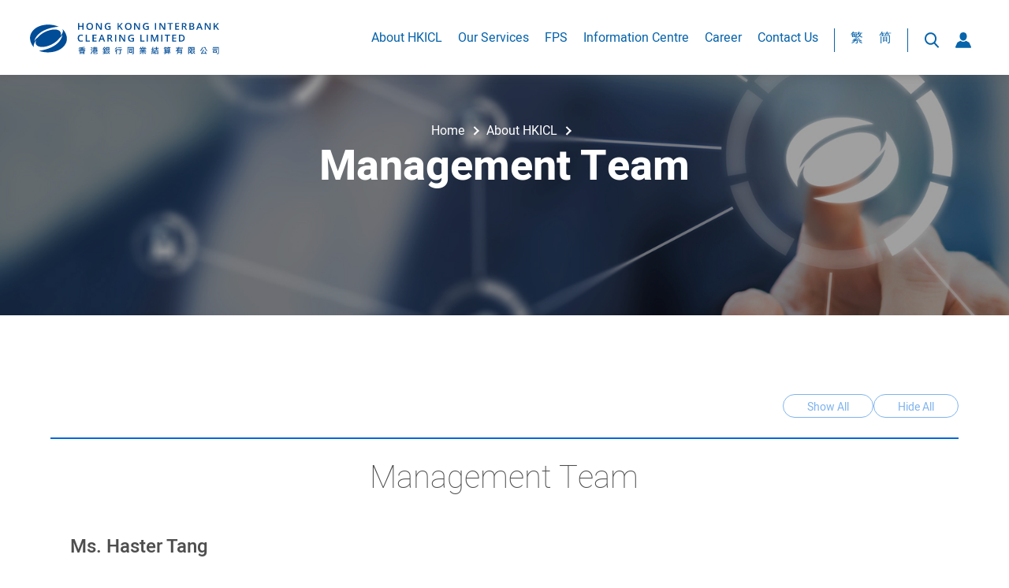

--- FILE ---
content_type: text/html; charset=UTF-8
request_url: https://www.hkicl.com.hk/eng/about_us/management_team.php
body_size: 44441
content:

<!DOCTYPE html><html xmlns="http://www.w3.org/1999/xhtml" xml:lang="eng" lang="eng"><head><title>HKICL | Management Team</title>
<link rel="icon" href="https://www.hkicl.com.hk/images/common/tab-icon.png" />
<link rel="shortcut icon" type="image/x-icon" href="https://www.hkicl.com.hk/images/common/tab-icon.png"/>
<meta http-equiv="content-type" content="text/html; charset=UTF-8" />
<meta http-equiv="X-UA-Compatible" content="IE=edge" />

<meta name="keywords" content="Hong Kong Interbank Clearing Limited,HKICL" />
<meta name="description" content="Hong Kong Interbank Clearing Limited (HKICL) is a private company jointly owned by the Hong Kong Monetary Authority (HKMA) and the Hong Kong Association of Banks (HKAB)." />

<meta name="country" content="China" />
<meta name="city" content="Hong Kong" />
<meta name="robots" content="index,follow" />
<meta name="copyright" content="All rights reserved." />
<meta name="author" content="Firmstudio (www.firmstudio.com)" />

<!-- Website Design & Developed by FirmStudio(www.firmstudio.com)-->
<meta name="format-detection" content="telephone=no" />
<meta name="rating" content="general" />
<meta name="HandheldFriendly" content="true" />
<meta name="MobileOptimized" content="320" />
<meta name="viewport" content="width=device-width, initial-scale=1.0, maximum-scale=1.0, user-scalable=0">

<!--share related-->
<!-- Twitter: see https://dev.twitter.com/docs/cards/types/summary-card for details -->
<meta name="twitter:card" content="" />
<meta name="twitter:site" content="" />
<meta name="twitter:title" content="" />
<meta name="twitter:description" content="" />
<meta name="twitter:url" content="" />
<!-- Facebook (and some others) use the Open Graph protocol: see http://ogp.me/ for details -->
<meta property="og:title" content="" />
<meta property="og:description" content="" />
<meta property="og:url" content="" />
<meta property="og:image" content="" />

<link rel="stylesheet" href="https://www.hkicl.com.hk/css/lib/normalize.css" type="text/css"/>
<link rel="stylesheet" href="https://www.hkicl.com.hk/css/lib/swiper.min.css" type="text/css"/>
<link rel="stylesheet" href="https://www.hkicl.com.hk/css/lib/modal-video.min.css" type="text/css"/>
<link rel="stylesheet" href="https://www.hkicl.com.hk/css/style.css" type="text/css" />
<link rel="stylesheet" href="https://www.hkicl.com.hk/css/animate.css" type="text/css">

<script type="text/javascript" src="https://www.hkicl.com.hk/js/lib/jquery-3.2.1.min.js"></script>
<script type="text/javascript" src="https://www.hkicl.com.hk/js/lib/jquery.cookie.js"></script>
<script type="text/javascript" src="https://www.hkicl.com.hk/js/lib/jquery.platformselector.js"></script>
<script type="text/javascript" src="https://www.hkicl.com.hk/js/lib/underscore-min.js"></script>
<script type="text/javascript" src="https://www.hkicl.com.hk/js/lib/swiper.min.js"></script>
<script type="text/javascript" src="https://www.hkicl.com.hk/js/lib/jquery-modal-video.min.js"></script>
<script type="text/javascript" src="https://www.hkicl.com.hk/js/lib/chartjs/Chart.min.js"></script>
<script type="text/javascript" src="https://www.hkicl.com.hk/js/lib/chartjs/utils.js"></script>
<script type="texzt/javascript" src="https://www.hkicl.com.hk/js/wow.js"></script>
<script type="text/javascript" src="https://www.hkicl.com.hk/js/common.js?v=20260126145457"></script>
<script type="text/javascript" src="https://www.hkicl.com.hk/js/form-login.js"></script>
<script type="text/javascript" src="https://www.hkicl.com.hk/js/search-global.js"></script>
<!--<script type="text/javascript" src="https://www.hkicl.com.hk/js/ga.js"></script>-->

<!-- Include the HTML5 shiv and shiv print polyfills for Internet Explorer browsers 8 and below -->
<!--[if lt IE 9]>
<script src="https://www.hkicl.com.hk/js/lib/html5shiv.js" media="all"></script>
<script src="https://www.hkicl.com.hk/js/lib/html5shiv-printshiv.js" media="print"></script>
<script src="https://www.hkicl.com.hk/js/lib/respond.min.js" media="all"></script>
<script src="https://www.hkicl.com.hk/js/lib/selectivizr.js" media="all"></script>
<![endif]-->


<script nonce='YVhjUHdVejZLM3pFZHN6ZHRHa1k4QUFBQUZJ'>
    var hostPath = "https://www.hkicl.com.hk/";
    var $lang = "eng";
</script></head><style nonce='YVhjUHdVejZLM3pFZHN6ZHRHa1k4QUFBQUZJ'>
	[data-style='1'] { background-image:url(/files/menu/menu-125.jpg) !important; }
</style>
<body class="page-about_us" data-section="about_us" data-subsection="management_team"><h1 class="access"> Management Team</h1><div id="top" class="whole_wrapper"><!-- Body Start --> <!-- Skip to content --><div class="skip-link"> <a href="#skiptarget" class="skip-link__link" title="Skip to main content" onclick="document.getElementById('skiptarget').focus();">Skip to main content</a></div><!-- END skip to content --><div class="mobile-shade"> <div class="mobile-nav-wrapper"> <div class="mobile-nav"> <nav class="mobile-nav__top"> <a href='https://www.hkicl.com.hk/eng/about_us/company_profile.php' title="About HKICL" class="no-link hv-sub mobile-nav__link">About HKICL</a> <div class="mobile-nav__sub"> <div class="mobile-nav__back">< Back</div> <a href='https://www.hkicl.com.hk/eng/about_us/company_profile.php' title="Company Profile" >Company Profile</a><a href='https://www.hkicl.com.hk/eng/about_us/vision_and_mission.php' title="Vision and Mission" >Vision and Mission</a><a href='https://www.hkicl.com.hk/eng/about_us/board_of_directors.php' title="Board of Directors" >Board of Directors</a><a href='https://www.hkicl.com.hk/eng/about_us/organisation_chart.php' title="Organisation Chart" >Organisation Chart</a><a href='https://www.hkicl.com.hk/eng/about_us/management_team.php' title="Management Team" >Management Team</a><a href='https://www.hkicl.com.hk/eng/about_us/disclosure_frameworks.php' title="Disclosure Frameworks" >Disclosure Frameworks</a><a href='https://www.hkicl.com.hk/eng/about_us/annual_reports.php' title="Annual Reports" >Annual Reports</a> </div> <a href='https://www.hkicl.com.hk/eng/our_services/index.php' title="Our Services" class="no-link hv-sub mobile-nav__link">Our Services</a> <div class="mobile-nav__sub"> <div class="mobile-nav__back">< Back</div><a href='https://www.hkicl.com.hk/eng/our_services/index.php' title="Our Services" >Overview</a> <a href='javascript:void(0)' title="Clearing System in Hong Kong" class="hv-sub">Clearing System in Hong Kong</a><div class="mobile-nav__sub-inner"><a href='javascript:void(0)' title="Real Time Gross Settlement System">Real Time Gross Settlement System</a><a href='https://www.hkicl.com.hk/eng/our_services/clearing_system_in_hong_kong/real_time_gross_settlement_system/hkd_clearing_system_in_hong_kong.php' title="HKD Clearing System in Hong Kong" class="mobile-nav__sub-inner-inner">HKD Clearing System in Hong Kong</a><a href='https://www.hkicl.com.hk/eng/our_services/clearing_system_in_hong_kong/real_time_gross_settlement_system/usd_clearing_system_in_hong_kong.php' title="USD Clearing System in Hong Kong" class="mobile-nav__sub-inner-inner">USD Clearing System in Hong Kong</a><a href='https://www.hkicl.com.hk/eng/our_services/clearing_system_in_hong_kong/real_time_gross_settlement_system/euro_clearing_system_in_hong_kong.php' title="Euro Clearing System in Hong Kong" class="mobile-nav__sub-inner-inner">Euro Clearing System in Hong Kong</a><a href='https://www.hkicl.com.hk/eng/our_services/clearing_system_in_hong_kong/real_time_gross_settlement_system/renminbi_clearing_system_in_hong_kong.php' title="Renminbi Clearing System in Hong Kong" class="mobile-nav__sub-inner-inner">Renminbi Clearing System in Hong Kong</a><a href='https://www.hkicl.com.hk/eng/our_services/clearing_system_in_hong_kong/central_moneymarkets_unit.php' title="Central Moneymarkets Unit">Central Moneymarkets Unit</a></div><a href='javascript:void(0)' title="Bulk Clearing Services" class="hv-sub">Bulk Clearing Services</a><div class="mobile-nav__sub-inner"><a href='https://www.hkicl.com.hk/eng/our_services/bulk_clearing_services/paper_clearing.php' title="Cheque Clearing">Cheque Clearing</a><a href='https://www.hkicl.com.hk/eng/our_services/bulk_clearing_services/electronic_clearing.php' title="Electronic Clearing">Electronic Clearing</a><a href='https://www.echeque.hkicl.com.hk/ecp/?lang=en_US' target='_blank' title="e-Cheque Drop Box" class="mobile-nav__sub-inner-inner">e-Cheque Drop Box</a><a href='https://www.hkicl.com.hk/eng/information_centre/ebpp/ebpp-form.php' title="Electronic Bill Presentment and Payment" class="mobile-nav__sub-inner-inner">Electronic Bill Presentment and Payment</a></div><a href='javascript:void(0)' title="Other Settlement &amp; Clearing Services" class="hv-sub">Other Settlement &amp; Clearing Services</a><div class="mobile-nav__sub-inner"><a href='https://www.hkicl.com.hk/eng/our_services/other_settlement_&_clearing_services/hk_mainland_china_cross_border_service.php' title="HK - Mainland China Cross Border Service">HK - Mainland China Cross Border Service</a><a href='https://www.hkicl.com.hk/eng/our_services/other_settlement_&_clearing_services/ccass_real_time_delivery_vs_payment.php' title="CCASS Real Time Delivery vs. Payment">CCASS Real Time Delivery vs. Payment</a><a href='https://www.hkicl.com.hk/eng/our_services/other_settlement_&_clearing_services/payment_versus_payment.php' title="Payment versus. Payment">Payment versus. Payment</a></div><a href='javascript:void(0)' title="Financial Technology Services" class="hv-sub">Financial Technology Services</a><div class="mobile-nav__sub-inner"><a href='https://www.hkicl.com.hk/eng/our_services/financial_technology_services/commercial_data_interchange.php' title="Commercial Data Interchange">Commercial Data Interchange</a><a href='https://www.hkicl.com.hk/eng/our_services/financial_technology_services/credit_reference_platform.php' title="Credit Reference Platform">Credit Reference Platform</a></div> </div> <a href='https://fps.hkicl.com.hk/eng/fps/index.php' title="FPS" class="no-link hv-sub mobile-nav__link">FPS</a> <div class="mobile-nav__sub"> <div class="mobile-nav__back">< Back</div><a href='https://fps.hkicl.com.hk/eng/fps/index.php' title="FPS" >Overview</a> <a href='javascript:void(0)' title="About FPS" class="hv-sub">About FPS</a><div class="mobile-nav__sub-inner"><a href='https://fps.hkicl.com.hk/eng/fps/about_fps/overview.php' title="Overview">Overview</a><a href='https://fps.hkicl.com.hk/eng/fps/about_fps/what_fps_offers.php' title="What FPS offers">What FPS offers</a><a href='https://fps.hkicl.com.hk/eng/fps/about_fps/participant.php' title="Participants">Participants</a><a href='https://fps.hkicl.com.hk/eng/fps/about_fps/statistics.php' title="Statistics">Statistics</a><a href='https://fps.hkicl.com.hk/eng/fps/about_fps/scheme_documentation.php' title="Scheme Documentation">Scheme Documentation</a></div><a href='javascript:void(0)' title="Consumers" class="hv-sub">Consumers</a><div class="mobile-nav__sub-inner"><a href='https://fps.hkicl.com.hk/eng/fps/consumers/overview.php' title="How to use FPS">How to use FPS</a><a href='https://fps.hkicl.com.hk/eng/fps/consumers/making_payments_to_government.php' title="Making Payments to Government">Making Payments to Government</a><a href='https://fps.hkicl.com.hk/eng/fps/consumers/fps_x_promptpay_qr_payment.php' title="FPS x PromptPay">FPS x PromptPay</a><a href='https://fps.hkicl.com.hk/eng/fps/consumers/payment_connect.php' target='_blank' title="Payment Connect">Payment Connect</a><a href='https://www.hkicl.com.hk/eng/fps/consumers/fps_e-cny.php' title="Topping up the e-CNY wallet via the FPS">Topping up the e-CNY wallet via the FPS</a><a href='https://fps.hkicl.com.hk/eng/fps/consumer/smart_tips.php' title="Smart Tips">Smart Tips</a><a href='https://fps.hkicl.com.hk/eng/fps/consumers/frequently_asked_questions.php' title="Frequently Asked Questions">Frequently Asked Questions</a></div><a href='javascript:void(0)' title="Merchants" class="hv-sub">Merchants</a><div class="mobile-nav__sub-inner"><a href='https://fps.hkicl.com.hk/eng/fps/merchants/overview.php' title="Overview">Overview</a><a href='https://fps.hkicl.com.hk/eng/fps/merchants/app-to-app/web-to-app.php' title="App-to-App/Web-to-App">App-to-App/Web-to-App</a><a href='https://fps.hkicl.com.hk/eng/fps/merchants/qr_code.php' title="QR Code Standard">QR Code Standard</a><a href='https://fps.hkicl.com.hk/eng/fps/merchants/qr_code_standard/payment_service_provider_list.php' title="Payment Service Provider List" class="mobile-nav__sub-inner-inner">Payment Service Provider List</a><a href='https://fps.hkicl.com.hk/eng/fps/merchants/security_tips.php' title="Smart Tips">Smart Tips</a><a href='https://fps.hkicl.com.hk/eng/fps/merchants/frequently_asked_questions.php' title="Frequently Asked Questions">Frequently Asked Questions</a></div><a href='javascript:void(0)' title="Smart Tips" class="hv-sub">Smart Tips</a><div class="mobile-nav__sub-inner"><a href='https://fps.hkicl.com.hk/eng/fps/smart_tips/overview.php' title="Overview">Overview</a><a href='/eng/fps/consumer/smart_tips.php' title="Consumers">Consumers</a><a href='/eng/fps/merchants/security_tips.php' title="Merchants">Merchants</a></div><a href='https://fps.hkicl.com.hk/eng/fps/news_&_publications.php' title="News &amp; Events" >News &amp; Events</a> </div> <a href='https://www.hkicl.com.hk/eng/information_centre/index.php' title="Information Centre" class="no-link hv-sub mobile-nav__link">Information Centre</a> <div class="mobile-nav__sub"> <div class="mobile-nav__back">< Back</div><a href='https://www.hkicl.com.hk/eng/information_centre/index.php' title="Information Centre" >Overview</a> <a href='https://www.hkicl.com.hk/eng/information_centre/whats_news.php' title="What's New" >What's New</a><a href='https://www.hkicl.com.hk/eng/information_centre/statistics_of_clearing_transaction_volume_and_value.php' title="Statistics of Clearing Transaction Volume and Value" >Statistics of Clearing Transaction Volume and Value</a><a href='https://www.hkicl.com.hk/eng/information_centre/clearing_members_participants_list.php' title="Clearing Members / Participants List" >Clearing Members / Participants List</a><a href='https://www.hkicl.com.hk/eng/information_centre/clearing_code_and_branch_code_list.php' title="Clearing Code and Branch Code List" >Clearing Code and Branch Code List</a><a href='https://www.hkicl.com.hk/eng/information_centre/list_of_live_and_t&t_bics_of_members.php' title="List of BICs of Members" >List of BICs of Members</a><a href='https://www.hkicl.com.hk/eng/information_centre/list_of_leis_of_members.php' title="List of LEIs of Members" >List of LEIs of Members</a><a href='https://www.hkicl.com.hk/eng/information_centre/redacted_version_of_clearing_house_rules.php' title="Redacted Version of Clearing House Rules" >Redacted Version of Clearing House Rules</a><a href='https://www.hkicl.com.hk/eng/information_centre/clearing_tariffs.php' title="Clearing Tariffs" >Clearing Tariffs</a><a href='https://www.hkicl.com.hk/eng/information_centre/e-cheque_issuing_banks.php' title="e-Cheque Issuing Banks" >e-Cheque Issuing Banks</a><a href='javascript:void(0)' title="Regional CHATS" class="hv-sub">Regional CHATS</a><div class="mobile-nav__sub-inner"><a href='https://www.hkicl.com.hk/eng/information_centre/regional_chats/search_engine.php' title="Search Engine">Search Engine</a><a href='https://www.hkicl.com.hk/eng/information_centre/regional_chats/download.php' title="Download">Download</a></div><a href='https://www.hkicl.com.hk/eng/information_centre/response_to_fsb_questionnaire_on_coa_to_fmis.php' title="Response to FSB Questionnaire on CoA to FMIs" >Response to FSB Questionnaire on CoA to FMIs</a> </div> <a href='https://www.hkicl.com.hk/eng/career/index.php' title="Career" class=" mobile-nav__link">Career</a> <a href='https://www.hkicl.com.hk/eng/contact_us/index.php' title="Contact Us" class=" mobile-nav__link">Contact Us</a> </nav> <div class="mobile-nav__btm">  <form class="after-login__hide mobile-nav__item mobile-nav__login login-form"> <p title="Member Login">Member Login</p> <div class="mobile-nav__login-panel"> <div class="mobile-nav__input-each"> <input id="username-mob" type="text" name="username" placeholder="username" /> <p>required*</p> </div> <div class="mobile-nav__input-each"> <input id="pw-mob" type="password" name="password" placeholder="password" /> <p>required*</p> </div> <a href="https://www.hkicl.com.hk/eng/forget_password.php" class="forgetPw">forget password</a> <input type="submit" class="submit-btn" value="Submit" /> </div> </form> <form name="GlobalSearchForm"> <input type="hidden" name="formType" value="GlobalSearch"/> <input class="search-input" type="text" name="globalSearchText" placeholder="Search"> </form> <div class="mobile-nav__item"> <a href="/chi/about_us/management_team.php" hreflang="" class="mobile-nav__link">繁</a> </div> <div class="mobile-nav__item"> <a href="/schi/about_us/management_team.php" hreflang="" class="mobile-nav__link">简</a> </div> </div> </div> </div> </div><header> <div class="content-wrapper"> <a href="https://www.hkicl.com.hk/eng/" class="header-logo" title="Back to HKICL Homepage"> <img class="header-logo__img" src="/images/common/logo.svg" alt="HKICL Logo"/> </a> <div class="burger"> <div class="burger-bar bar-1"></div> <div class="burger-bar bar-2"></div> <div class="burger-bar bar-3"></div> </div> <nav class="header-nav"> <div class="header-nav__grp"> <!--<a class="btn_top_linking w-inline-block" href='https://www.hkicl.com.hk/eng/about_us/company_profile.php' title="About HKICL" data-ix="dropmenu-117"> <div>About HKICL</div></a>--><div class="header-nav__item"><a href='https://www.hkicl.com.hk/eng/about_us/company_profile.php' title="About HKICL" class=" hv-sub header-nav__link ">About HKICL</a> <div class="header-nav__sub"> <div class="header-nav__sub-wrapper"> <div class="header-nav__sub-left"> <img src="/files/menu/menu-thumb-117.jpg" alt=""> </div> <div class="header-nav__sub-right"><!--<a class="dropmenu_row_linking w-inline-block" href='https://www.hkicl.com.hk/eng/about_us/company_profile.php' title="Company Profile"><div>Company Profile</div></a>--><a href='https://www.hkicl.com.hk/eng/about_us/company_profile.php' title="Company Profile" >Company Profile</a><!--<a class="dropmenu_row_linking w-inline-block" href='https://www.hkicl.com.hk/eng/about_us/vision_and_mission.php' title="Vision and Mission"><div>Vision and Mission</div></a>--><a href='https://www.hkicl.com.hk/eng/about_us/vision_and_mission.php' title="Vision and Mission" >Vision and Mission</a><!--<a class="dropmenu_row_linking w-inline-block" href='https://www.hkicl.com.hk/eng/about_us/board_of_directors.php' title="Board of Directors"><div>Board of Directors</div></a>--><a href='https://www.hkicl.com.hk/eng/about_us/board_of_directors.php' title="Board of Directors" >Board of Directors</a><!--<a class="dropmenu_row_linking w-inline-block" href='https://www.hkicl.com.hk/eng/about_us/organisation_chart.php' title="Organisation Chart"><div>Organisation Chart</div></a>--><a href='https://www.hkicl.com.hk/eng/about_us/organisation_chart.php' title="Organisation Chart" >Organisation Chart</a><!--<a class="dropmenu_row_linking w-inline-block" href='https://www.hkicl.com.hk/eng/about_us/management_team.php' title="Management Team"><div>Management Team</div></a>--><a href='https://www.hkicl.com.hk/eng/about_us/management_team.php' title="Management Team" >Management Team</a><!--<a class="dropmenu_row_linking w-inline-block" href='https://www.hkicl.com.hk/eng/about_us/disclosure_frameworks.php' title="Disclosure Frameworks"><div>Disclosure Frameworks</div></a>--><a href='https://www.hkicl.com.hk/eng/about_us/disclosure_frameworks.php' title="Disclosure Frameworks" >Disclosure Frameworks</a><!--<a class="dropmenu_row_linking w-inline-block" href='https://www.hkicl.com.hk/eng/about_us/annual_reports.php' title="Annual Reports"><div>Annual Reports</div></a>--><a href='https://www.hkicl.com.hk/eng/about_us/annual_reports.php' title="Annual Reports" >Annual Reports</a> </div> </div> </div> </div> <!--<a class="btn_top_linking w-inline-block" href='https://www.hkicl.com.hk/eng/our_services/index.php' title="Our Services" data-ix="dropmenu-118"> <div>Our Services</div></a>--><div class="header-nav__item"><a href='https://www.hkicl.com.hk/eng/our_services/index.php' title="Our Services" class=" hv-sub header-nav__link ">Our Services</a> <div class="header-nav__sub"> <div class="header-nav__sub-wrapper"> <div class="header-nav__sub-left"> <img src="/files/menu/menu-thumb-118.jpg" alt=""> </div> <div class="header-nav__sub-right"><!--<a class="dropmenu_row_linking w-inline-block" href='javascript:void(0)' title="Clearing System in Hong Kong"><div>Clearing System in Hong Kong</div></a>--><a href='javascript:void(0)' title="Clearing System in Hong Kong" class="hv-sub">Clearing System in Hong Kong</a><div class="header-nav__sub-right-inner"><a href='javascript:void(0)' title="Real Time Gross Settlement System" class="">Real Time Gross Settlement System</a><a href='https://www.hkicl.com.hk/eng/our_services/clearing_system_in_hong_kong/real_time_gross_settlement_system/hkd_clearing_system_in_hong_kong.php' title="HKD Clearing System in Hong Kong" class="header-nav__sub-right-inner-inner">HKD Clearing System in Hong Kong</a><a href='https://www.hkicl.com.hk/eng/our_services/clearing_system_in_hong_kong/real_time_gross_settlement_system/usd_clearing_system_in_hong_kong.php' title="USD Clearing System in Hong Kong" class="header-nav__sub-right-inner-inner">USD Clearing System in Hong Kong</a><a href='https://www.hkicl.com.hk/eng/our_services/clearing_system_in_hong_kong/real_time_gross_settlement_system/euro_clearing_system_in_hong_kong.php' title="Euro Clearing System in Hong Kong" class="header-nav__sub-right-inner-inner">Euro Clearing System in Hong Kong</a><a href='https://www.hkicl.com.hk/eng/our_services/clearing_system_in_hong_kong/real_time_gross_settlement_system/renminbi_clearing_system_in_hong_kong.php' title="Renminbi Clearing System in Hong Kong" class="header-nav__sub-right-inner-inner">Renminbi Clearing System in Hong Kong</a><a href='https://www.hkicl.com.hk/eng/our_services/clearing_system_in_hong_kong/central_moneymarkets_unit.php' title="Central Moneymarkets Unit" class="">Central Moneymarkets Unit</a></div><!--<a class="dropmenu_row_linking w-inline-block" href='javascript:void(0)' title="Bulk Clearing Services"><div>Bulk Clearing Services</div></a>--><a href='javascript:void(0)' title="Bulk Clearing Services" class="hv-sub">Bulk Clearing Services</a><div class="header-nav__sub-right-inner"><a href='https://www.hkicl.com.hk/eng/our_services/bulk_clearing_services/paper_clearing.php' title="Cheque Clearing" class="">Cheque Clearing</a><a href='https://www.hkicl.com.hk/eng/our_services/bulk_clearing_services/electronic_clearing.php' title="Electronic Clearing" class="">Electronic Clearing</a><a href='https://www.echeque.hkicl.com.hk/ecp/?lang=en_US' target='_blank' title="e-Cheque Drop Box" class="header-nav__sub-right-inner-inner">e-Cheque Drop Box</a><a href='https://www.hkicl.com.hk/eng/information_centre/ebpp/ebpp-form.php' title="Electronic Bill Presentment and Payment" class="header-nav__sub-right-inner-inner">Electronic Bill Presentment and Payment</a></div><!--<a class="dropmenu_row_linking w-inline-block" href='javascript:void(0)' title="Other Settlement &amp; Clearing Services"><div>Other Settlement &amp; Clearing Services</div></a>--><a href='javascript:void(0)' title="Other Settlement &amp; Clearing Services" class="hv-sub">Other Settlement &amp; Clearing Services</a><div class="header-nav__sub-right-inner"><a href='https://www.hkicl.com.hk/eng/our_services/other_settlement_&_clearing_services/hk_mainland_china_cross_border_service.php' title="HK - Mainland China Cross Border Service" class="">HK - Mainland China Cross Border Service</a><a href='https://www.hkicl.com.hk/eng/our_services/other_settlement_&_clearing_services/ccass_real_time_delivery_vs_payment.php' title="CCASS Real Time Delivery vs. Payment" class="">CCASS Real Time Delivery vs. Payment</a><a href='https://www.hkicl.com.hk/eng/our_services/other_settlement_&_clearing_services/payment_versus_payment.php' title="Payment versus. Payment" class="">Payment versus. Payment</a></div><!--<a class="dropmenu_row_linking w-inline-block" href='javascript:void(0)' title="Financial Technology Services"><div>Financial Technology Services</div></a>--><a href='javascript:void(0)' title="Financial Technology Services" class="hv-sub">Financial Technology Services</a><div class="header-nav__sub-right-inner"><a href='https://www.hkicl.com.hk/eng/our_services/financial_technology_services/commercial_data_interchange.php' title="Commercial Data Interchange" class="">Commercial Data Interchange</a><a href='https://www.hkicl.com.hk/eng/our_services/financial_technology_services/credit_reference_platform.php' title="Credit Reference Platform" class="">Credit Reference Platform</a></div> </div> </div> </div> </div> <!--<a class="btn_top_linking w-inline-block" href='https://fps.hkicl.com.hk/eng/fps/index.php' title="FPS" data-ix="dropmenu-161"> <div>FPS</div></a>--><div class="header-nav__item"><a href='https://fps.hkicl.com.hk/eng/fps/index.php' title="FPS" class=" hv-sub header-nav__link ">FPS</a> <div class="header-nav__sub"> <div class="header-nav__sub-wrapper"> <div class="header-nav__sub-left"> <img src="/files/menu/menu-thumb-161.jpg" alt=""> </div> <div class="header-nav__sub-right"><!--<a class="dropmenu_row_linking w-inline-block" href='javascript:void(0)' title="About FPS"><div>About FPS</div></a>--><a href='javascript:void(0)' title="About FPS" class="hv-sub">About FPS</a><div class="header-nav__sub-right-inner"><a href='https://fps.hkicl.com.hk/eng/fps/about_fps/overview.php' title="Overview" class="">Overview</a><a href='https://fps.hkicl.com.hk/eng/fps/about_fps/what_fps_offers.php' title="What FPS offers" class="">What FPS offers</a><a href='https://fps.hkicl.com.hk/eng/fps/about_fps/participant.php' title="Participants" class="">Participants</a><a href='https://fps.hkicl.com.hk/eng/fps/about_fps/statistics.php' title="Statistics" class="">Statistics</a><a href='https://fps.hkicl.com.hk/eng/fps/about_fps/scheme_documentation.php' title="Scheme Documentation" class="">Scheme Documentation</a></div><!--<a class="dropmenu_row_linking w-inline-block" href='javascript:void(0)' title="Consumers"><div>Consumers</div></a>--><a href='javascript:void(0)' title="Consumers" class="hv-sub">Consumers</a><div class="header-nav__sub-right-inner"><a href='https://fps.hkicl.com.hk/eng/fps/consumers/overview.php' title="How to use FPS" class="">How to use FPS</a><a href='https://fps.hkicl.com.hk/eng/fps/consumers/making_payments_to_government.php' title="Making Payments to Government" class="">Making Payments to Government</a><a href='https://fps.hkicl.com.hk/eng/fps/consumers/fps_x_promptpay_qr_payment.php' title="FPS x PromptPay" class="">FPS x PromptPay</a><a href='https://fps.hkicl.com.hk/eng/fps/consumers/payment_connect.php' target='_blank' title="Payment Connect" class="">Payment Connect</a><a href='https://www.hkicl.com.hk/eng/fps/consumers/fps_e-cny.php' title="Topping up the e-CNY wallet via the FPS" class="">Topping up the e-CNY wallet via the FPS</a><a href='https://fps.hkicl.com.hk/eng/fps/consumer/smart_tips.php' title="Smart Tips" class="">Smart Tips</a><a href='https://fps.hkicl.com.hk/eng/fps/consumers/frequently_asked_questions.php' title="Frequently Asked Questions" class="">Frequently Asked Questions</a></div><!--<a class="dropmenu_row_linking w-inline-block" href='javascript:void(0)' title="Merchants"><div>Merchants</div></a>--><a href='javascript:void(0)' title="Merchants" class="hv-sub">Merchants</a><div class="header-nav__sub-right-inner"><a href='https://fps.hkicl.com.hk/eng/fps/merchants/overview.php' title="Overview" class="">Overview</a><a href='https://fps.hkicl.com.hk/eng/fps/merchants/app-to-app/web-to-app.php' title="App-to-App/Web-to-App" class="">App-to-App/Web-to-App</a><a href='https://fps.hkicl.com.hk/eng/fps/merchants/qr_code.php' title="QR Code Standard" class="">QR Code Standard</a><a href='https://fps.hkicl.com.hk/eng/fps/merchants/qr_code_standard/payment_service_provider_list.php' title="Payment Service Provider List" class="header-nav__sub-right-inner-inner">Payment Service Provider List</a><a href='https://fps.hkicl.com.hk/eng/fps/merchants/security_tips.php' title="Smart Tips" class="">Smart Tips</a><a href='https://fps.hkicl.com.hk/eng/fps/merchants/frequently_asked_questions.php' title="Frequently Asked Questions" class="">Frequently Asked Questions</a></div><!--<a class="dropmenu_row_linking w-inline-block" href='javascript:void(0)' title="Smart Tips"><div>Smart Tips</div></a>--><a href='javascript:void(0)' title="Smart Tips" class="hv-sub">Smart Tips</a><div class="header-nav__sub-right-inner"><a href='https://fps.hkicl.com.hk/eng/fps/smart_tips/overview.php' title="Overview" class="">Overview</a><a href='/eng/fps/consumer/smart_tips.php' title="Consumers" class="">Consumers</a><a href='/eng/fps/merchants/security_tips.php' title="Merchants" class="">Merchants</a></div><!--<a class="dropmenu_row_linking w-inline-block" href='https://fps.hkicl.com.hk/eng/fps/news_&_publications.php' title="News &amp; Events"><div>News &amp; Events</div></a>--><a href='https://fps.hkicl.com.hk/eng/fps/news_&_publications.php' title="News &amp; Events" >News &amp; Events</a> </div> </div> </div> </div> <!--<a class="btn_top_linking w-inline-block" href='https://www.hkicl.com.hk/eng/information_centre/index.php' title="Information Centre" data-ix="dropmenu-119"> <div>Information Centre</div></a>--><div class="header-nav__item"><a href='https://www.hkicl.com.hk/eng/information_centre/index.php' title="Information Centre" class=" hv-sub header-nav__link ">Information Centre</a> <div class="header-nav__sub"> <div class="header-nav__sub-wrapper"> <div class="header-nav__sub-left"> <img src="/files/menu/menu-thumb-119.jpg" alt=""> </div> <div class="header-nav__sub-right"><!--<a class="dropmenu_row_linking w-inline-block" href='https://www.hkicl.com.hk/eng/information_centre/whats_news.php' title="What's New"><div>What's New</div></a>--><a href='https://www.hkicl.com.hk/eng/information_centre/whats_news.php' title="What's New" >What's New</a><!--<a class="dropmenu_row_linking w-inline-block" href='https://www.hkicl.com.hk/eng/information_centre/statistics_of_clearing_transaction_volume_and_value.php' title="Statistics of Clearing Transaction Volume and Value"><div>Statistics of Clearing Transaction Volume and Value</div></a>--><a href='https://www.hkicl.com.hk/eng/information_centre/statistics_of_clearing_transaction_volume_and_value.php' title="Statistics of Clearing Transaction Volume and Value" >Statistics of Clearing Transaction Volume and Value</a><!--<a class="dropmenu_row_linking w-inline-block" href='https://www.hkicl.com.hk/eng/information_centre/clearing_members_participants_list.php' title="Clearing Members / Participants List"><div>Clearing Members / Participants List</div></a>--><a href='https://www.hkicl.com.hk/eng/information_centre/clearing_members_participants_list.php' title="Clearing Members / Participants List" >Clearing Members / Participants List</a><!--<a class="dropmenu_row_linking w-inline-block" href='https://www.hkicl.com.hk/eng/information_centre/clearing_code_and_branch_code_list.php' title="Clearing Code and Branch Code List"><div>Clearing Code and Branch Code List</div></a>--><a href='https://www.hkicl.com.hk/eng/information_centre/clearing_code_and_branch_code_list.php' title="Clearing Code and Branch Code List" >Clearing Code and Branch Code List</a><!--<a class="dropmenu_row_linking w-inline-block" href='https://www.hkicl.com.hk/eng/information_centre/list_of_live_and_t&t_bics_of_members.php' title="List of BICs of Members"><div>List of BICs of Members</div></a>--><a href='https://www.hkicl.com.hk/eng/information_centre/list_of_live_and_t&t_bics_of_members.php' title="List of BICs of Members" >List of BICs of Members</a><!--<a class="dropmenu_row_linking w-inline-block" href='https://www.hkicl.com.hk/eng/information_centre/list_of_leis_of_members.php' title="List of LEIs of Members"><div>List of LEIs of Members</div></a>--><a href='https://www.hkicl.com.hk/eng/information_centre/list_of_leis_of_members.php' title="List of LEIs of Members" >List of LEIs of Members</a><!--<a class="dropmenu_row_linking w-inline-block" href='https://www.hkicl.com.hk/eng/information_centre/redacted_version_of_clearing_house_rules.php' title="Redacted Version of Clearing House Rules"><div>Redacted Version of Clearing House Rules</div></a>--><a href='https://www.hkicl.com.hk/eng/information_centre/redacted_version_of_clearing_house_rules.php' title="Redacted Version of Clearing House Rules" >Redacted Version of Clearing House Rules</a><!--<a class="dropmenu_row_linking w-inline-block" href='https://www.hkicl.com.hk/eng/information_centre/clearing_tariffs.php' title="Clearing Tariffs"><div>Clearing Tariffs</div></a>--><a href='https://www.hkicl.com.hk/eng/information_centre/clearing_tariffs.php' title="Clearing Tariffs" >Clearing Tariffs</a><!--<a class="dropmenu_row_linking w-inline-block" href='https://www.hkicl.com.hk/eng/information_centre/e-cheque_issuing_banks.php' title="e-Cheque Issuing Banks"><div>e-Cheque Issuing Banks</div></a>--><a href='https://www.hkicl.com.hk/eng/information_centre/e-cheque_issuing_banks.php' title="e-Cheque Issuing Banks" >e-Cheque Issuing Banks</a><!--<a class="dropmenu_row_linking w-inline-block" href='javascript:void(0)' title="Regional CHATS"><div>Regional CHATS</div></a>--><a href='javascript:void(0)' title="Regional CHATS" class="hv-sub">Regional CHATS</a><div class="header-nav__sub-right-inner"><a href='https://www.hkicl.com.hk/eng/information_centre/regional_chats/search_engine.php' title="Search Engine" class="">Search Engine</a><a href='https://www.hkicl.com.hk/eng/information_centre/regional_chats/download.php' title="Download" class="">Download</a></div><!--<a class="dropmenu_row_linking w-inline-block" href='https://www.hkicl.com.hk/eng/information_centre/response_to_fsb_questionnaire_on_coa_to_fmis.php' title="Response to FSB Questionnaire on CoA to FMIs"><div>Response to FSB Questionnaire on CoA to FMIs</div></a>--><a href='https://www.hkicl.com.hk/eng/information_centre/response_to_fsb_questionnaire_on_coa_to_fmis.php' title="Response to FSB Questionnaire on CoA to FMIs" >Response to FSB Questionnaire on CoA to FMIs</a> </div> </div> </div> </div> <!--<a class="btn_top_linking w-inline-block" href='https://www.hkicl.com.hk/eng/career/index.php' title="Career" data-ix="dropmenu-153"> <div>Career</div></a>--><div class="header-nav__item"><a href='https://www.hkicl.com.hk/eng/career/index.php' title="Career" class=" header-nav__link ">Career</a> </div> <!--<a class="btn_top_linking w-inline-block" href='https://www.hkicl.com.hk/eng/contact_us/index.php' title="Contact Us" data-ix="dropmenu-120"> <div>Contact Us</div></a>--><div class="header-nav__item"><a href='https://www.hkicl.com.hk/eng/contact_us/index.php' title="Contact Us" class=" header-nav__link ">Contact Us</a> </div> </div> <div class="header-nav__grp-line"></div> <div class="header-nav__grp"> <div class="header-nav__item"> <a href="/chi/about_us/management_team.php" hreflang="" class="header-nav__link">繁</a> </div> <div class="header-nav__item"> <a href="/schi/about_us/management_team.php" hreflang="" class="header-nav__link">简</a> </div> </div> <div class="header-nav__grp-line"></div> <div class="header-nav__grp"> <div class="header-nav__item"> <a href="#" class="btn-search icon-link icon-link--search no-link" title="Search"></a> <div class="btn-search-popup"> <form name="GlobalSearchForm"><input type="hidden" name="formType" value="GlobalSearch"/><input class="search-input" type="text" name="globalSearchText" placeholder="Search"></form> </div> </div> <div class="header-nav__item"> <a href="#" class="btn-profile icon-link icon-link--user no-link" title="Member Login"></a>  <form class="btn-profile__popup login-form"> <h2>Member Login</h2> <div class="btn-profile__input-each"> <input id="username" name="username" type="text" name="" placeholder="username"> <p>required*</p> </div> <div class="btn-profile__input-each"> <input id="pw" name="password" type="password" name="" placeholder="password"> <p>required*</p> </div> <div class="pwIssue"> <a href="https://www.hkicl.com.hk/eng/forget_password.php" class="forgetPw">forget password</a> </div> <input type="submit" value="Submit" class="submit-btn"> </form>  </div> </div> </nav> </div> </header> <div class="inner"><div class="inner"><div id="skiptargetholder"><span id="skiptarget" title="maincontent"></span></div><section class="inner-banner"> <div class="main-banner-container"> <div class="main-banner__banner"> <div class="main-banner__banner-bg" data-style="1"></div> <div class="main-banner__banner-holder"> <div class="main-banner__txt"> <div class="main-banner-breadcrumbs"><a class="main-banner-breadcrumb" href="/eng/">Home</a><a class="main-banner-breadcrumb" href='https://www.hkicl.com.hk/eng/about_us/company_profile.php' title="About HKICL">About HKICL</a><h2 class="main-banner__title">Management Team</h2></div> <!--<p>Hong Kong Interbank Clearing Limited (HKICL) is a private company jointly owned by the Hong Kong Monetary Authority (HKMA) and the Hong Kong Association of Banks (HKAB). We are now recruiting for the following positions. Please click on the links for details of the vacancies.</p>--> </div> </div> </div> </div> </section><section class="board-of-directors"> <div class="board-of-directors-container"></div><div class="collapsible-btn__wrapper"><div class="collapsible-btn collapsible-btn__show">Show All</div><div class="collapsible-btn collapsible-btn__hide">Hide All</div></div> <div class="collapsible-box"> <div class="collapsible-box__title "> <h2>Management Team</h2> </div> <div class="collapsible-box__content-wrapper"> <div class="collapsible-box__content board-of-directors__type"> <div class="collapsible-box__content__each board-of-directors__each"> <h3>Ms. Haster Tang</h3> <h4>Chief Executive Officer</h4> <p></p> </div> </div> </div> <div class="collapsible-box__content-wrapper"> <div class="collapsible-box__content board-of-directors__type"> <div class="collapsible-box__content__each board-of-directors__each"> <h3>Mr. Maverick Tam</h3> <h4>Chief Operations Officer</h4> <p></p> </div> </div> </div> <div class="collapsible-box__content-wrapper"> <div class="collapsible-box__content board-of-directors__type"> <div class="collapsible-box__content__each board-of-directors__each"> <h3>Mr. Lee Kwok Hung</h3> <h4>Chief of Technology Innovation (Application)</h4> <p></p> </div> <div class="collapsible-box__content__each board-of-directors__each"> <h3>Mr. Vincent Chen</h3> <h4>Chief of Technology Innovation</h4> <p></p> </div> <div class="collapsible-box__content__each board-of-directors__each"> <h3>Mr. Stanley Chan</h3> <h4>Chief of Technology Innovation (Infrastructure)</h4> <p></p> </div> </div> </div> <div class="collapsible-box__content-wrapper"> <div class="collapsible-box__content board-of-directors__type"> <div class="collapsible-box__content__each board-of-directors__each"> <h3>Ms. Isabella Choi</h3> <h4>Principal Head (Infrastructure, Cloud &amp; Operations)</h4> <p></p> </div> <div class="collapsible-box__content__each board-of-directors__each"> <h3>Mr. Steven Cheung</h3> <h4>Head (Clearing Operations &amp; Development)</h4> <p></p> </div> <div class="collapsible-box__content__each board-of-directors__each"> <h3>Ms. Janet Chong</h3> <h4>Head (Finance &amp; Administration)</h4> <p></p> </div> <div class="collapsible-box__content__each board-of-directors__each"> <h3>Ms. Ginny Fong</h3> <h4>Head (Human Resources)</h4> <p></p> </div> <div class="collapsible-box__content__each board-of-directors__each"> <h3>Ms. Grace Cheng</h3> <h4>Head (Internal Audit)</h4> <p></p> </div> <div class="collapsible-box__content__each board-of-directors__each"> <h3>Mr. Chow Yuk</h3> <h4>Head (IT Application Development)</h4> <p></p> </div> <div class="collapsible-box__content__each board-of-directors__each"> <h3>Mr. Vincent Kwok</h3> <h4>Head (IT Application Development)</h4> <p></p> </div> <div class="collapsible-box__content__each board-of-directors__each"> <h3>Mr. Edward Au</h3> <h4>Head (IT Infrastructure &amp; Operation)</h4> <p></p> </div> </div> </div> <div class="collapsible-box__content-wrapper"> <div class="collapsible-box__content board-of-directors__type"> <div class="collapsible-box__content__each board-of-directors__each"> <h3>Mr. Terry Yeung</h3> <h4>Deputy Head (Application Development)</h4> <p></p> </div> <div class="collapsible-box__content__each board-of-directors__each"> <h3>Ms. Sandy Yu</h3> <h4>Deputy Head (Application Development)</h4> <p></p> </div> <div class="collapsible-box__content__each board-of-directors__each"> <h3>Ms. Jessica Kong</h3> <h4>Deputy Head (Business Solutions)</h4> <p></p> </div> <div class="collapsible-box__content__each board-of-directors__each"> <h3>Mr. Philip Lai</h3> <h4>Deputy Head (Cloud Architecture)</h4> <p></p> </div> <div class="collapsible-box__content__each board-of-directors__each"> <h3>Mr. Victor Tsang</h3> <h4>Deputy Head (Cloud Platform)</h4> <p></p> </div> <div class="collapsible-box__content__each board-of-directors__each"> <h3>Mr. Herman Chan</h3> <h4>Deputy Head (IT Infrastructure)</h4> <p></p> </div> <div class="collapsible-box__content__each board-of-directors__each"> <h3>Ms. Olivia Fan</h3> <h4>Deputy Head (Legal &amp; Compliance)</h4> <p></p> </div> </div> </div> </div> </div> </section></div><div class="clearfix"></div><footer> <a href="#" class="footer__backtotop" title="Back to Top"></a> <div class="content-wrapper"> <div class="footer__top"> <div class="footer__sitemap"> <div class="footer__sitemap-grp footer__sitemap-grp--primary"> <div class="footer__sitemap-grp-item"> <p class="footer__sitemap-grp-title">Address<p> <a href="https://goo.gl/maps/R1WnscjV2S22" class="footer__sitemap-link" target="_blank">Unit B, 25/F, MG Tower,<br>133 Hoi Bun Road, Kwun Tong,<br>Kowloon, Hong Kong</a> </div> <div class="footer__sitemap-grp-item"> <p class="footer__sitemap-grp-title">General Line<p> <a href="tel:25331111" class="footer__sitemap-link">(852) 2533 1111</a> </div> <div class="footer__sitemap-grp-item"> <p class="footer__sitemap-grp-title">General Enquiry<p> <a href="mailto:hkicl@hkicl.com.hk" class="footer__sitemap-link" title="">hkicl@hkicl.com.hk</a> </div> <div class="footer__sitemap-grp-item"> <p class="footer__sitemap-grp-title">Fax<p> <a href="tel:+85225331122" class="footer__sitemap-link">(852) 2533 1122</a> </div> <div class="footer__sitemap-grp-item"> <p class="footer__sitemap-grp-title">Services Management Hotline<p> <a href="tel:+85225331100" class="footer__sitemap-link">(852) 2533 1100</a> </div> <div class="footer__sitemap-grp-item"> <p class="footer__sitemap-grp-title">Human Resources<p> <a href="mailto:hrm@hkicl.com.hk" class="footer__sitemap-link">hrm@hkicl.com.hk</a> </div> </div> <div class="footer__sitemap-grp footer__sitemap-grp--secondary"> <div class="footer__sitemap-grp-item"> <p class="footer__sitemap-grp-title">Useful Links<p> <a href="http://www.hkma.gov.hk/" class="footer__sitemap-link" target="blank">Hong Kong Monetary Authority</a> <a href="http://www.hkab.org.hk/" class="footer__sitemap-link" target="blank">The Hong Kong Association of Banks</a> </div> </div> </div> </div> <div class="footer__bottom"> <div class="footer__bottom-items"> <div class="footer__bottom-item">&copy; 2025 Hong Kong Interbank Clearing Limited. All rights reserved. </div> <p class="footer__bottom-other"> <a href='https://www.hkicl.com.hk/eng/sitemap.php' title="Sitemap"">Sitemap</a>	| <a href='https://www.hkicl.com.hk/eng/disclaimer.php' title="Disclaimer"">Disclaimer</a>	| <a href='https://www.hkicl.com.hk/eng/privacy_statement.php' title="Privacy Policy Statement"">Privacy Policy Statement</a>	| <a href='https://www.hkicl.com.hk/eng/copyright_statement.php' title="Copyright Statement"">Copyright Statement</a> </p> </div> </div> </div></footer></div></div></body></html>

--- FILE ---
content_type: application/javascript
request_url: https://www.hkicl.com.hk/js/form-login.js
body_size: 2585
content:
var langName = ['eng', 'chi', 'schi'];

$(document).ready(function () {

    $('.login-form').each(function () {
        var $form = $(this);
        var $btn = $form.find('.submit-btn');
        $btn.click(function (e) {
            e.preventDefault();
            var formIsValid = true;
            $form.find('.alert').removeClass('alert');
            var $unField = $form.find('[name="username"]');
            var $pwField = $form.find('[name="pw"]');
            var unFieldVal = $unField.val();
            var pwFieldVal = $pwField.val();

            if (unFieldVal == '') {
                $unField.parent().addClass('alert');
                formIsValid = false;
            }
            if (pwFieldVal == '') {
                $pwField.parent().addClass('alert');
                formIsValid = false;
            }

            if (formIsValid) {
                $(this).addClass('btn--loading');
                $.ajax({
                    url: hostPath + 'memberLogin.php',
                    type: 'POST',
                    dataType: 'json',
                    data: $form.serialize(),
                    cache: false
                }).done(function (data) {
                    if (data.status == 'S') {
                        //success
                        window.location.href = getTxtByLang([hostPath +'eng/member/login-dashboard.php', hostPath +'chi/member/login-dashboard.php', hostPath +'schi/member/login-dashboard.php']);
                    } else if (data.status == 'F') {
                        //fail
                        var errCode = data['error_code'];
                        var errMsg = getTxtByLang(['There is an error', '發生錯誤', '发生错误']);
                        if (errCode == 'F001') {
                            errMsg = getTxtByLang(['Login failed', '登入失敗', '登入失败']);
                        } else {
                            errMsg = getTxtByLang(['There is an error', '發生錯誤', '发生错误']);
                        }
                        alert(errMsg);
                    }
                    $btn.removeClass('btn--loading');
                });
            }
        });
    });
});


function getTxtByLang(arrayTxt) {
    var currentLang = 0;
    switch (lang) {
        case langName[1]:
            currentLang = 1;
            break;
        case langName[2]:
            currentLang = 2;
            break;
        default:
            currentLang = 0;
    }
    return (arrayTxt[currentLang]);
}


--- FILE ---
content_type: image/svg+xml
request_url: https://www.hkicl.com.hk/images/common/icons/svg/blue/icon-user.svg
body_size: 1240
content:
<?xml version="1.0" encoding="utf-8"?>
<!-- Generator: Adobe Illustrator 22.0.1, SVG Export Plug-In . SVG Version: 6.00 Build 0)  -->
<svg version="1.1" id="Layer_1" xmlns="http://www.w3.org/2000/svg" xmlns:xlink="http://www.w3.org/1999/xlink" x="0px" y="0px"
	 viewBox="0 0 327.8 327.8" style="enable-background:new 0 0 327.8 327.8;" xml:space="preserve">
<style type="text/css">
	.st0{clip-path:url(#SVGID_2_);fill:#0664AB;}
</style>
<g>
	<g>
		<defs>
			<rect id="SVGID_1_" x="0" y="1.4" width="327.8" height="325"/>
		</defs>
		<clipPath id="SVGID_2_">
			<use xlink:href="#SVGID_1_"  style="overflow:visible;"/>
		</clipPath>
		<path class="st0" d="M163.7,173.2c40.5,0,73.4-38.5,73.4-85.9c0-65.8-32.9-85.9-73.4-85.9c-40.5,0-73.4,20.1-73.4,85.9
			C90.3,134.8,123.1,173.2,163.7,173.2L163.7,173.2z M163.7,173.2"/>
		<path class="st0" d="M325.7,299.7l-37-83.4c-1.7-3.8-4.7-7-8.4-8.9l-57.5-29.9c-1.3-0.7-2.8-0.5-3.9,0.3
			c-16.3,12.3-35.4,18.8-55.3,18.8c-19.9,0-39-6.5-55.3-18.8c-1.1-0.9-2.7-1-3.9-0.3L47,207.3c-3.7,1.9-6.7,5.1-8.4,8.9l-37,83.4
			c-2.6,5.8-2,12.3,1.4,17.6c3.4,5.3,9.2,8.4,15.5,8.4h290.3c6.3,0,12.1-3.1,15.5-8.4C327.8,312,328.3,305.4,325.7,299.7
			L325.7,299.7z M325.7,299.7"/>
	</g>
</g>
</svg>


--- FILE ---
content_type: image/svg+xml
request_url: https://www.hkicl.com.hk/images/common/icons/svg/blue/open.svg
body_size: 354
content:
<svg xmlns="http://www.w3.org/2000/svg" viewBox="0 0 20 20"><defs><style>.cls-1{fill:#0068db;}</style></defs><title>open</title><g id="Layer_2" data-name="Layer 2"><g id="Layer_1-2" data-name="Layer 1"><rect class="cls-1" x="9" width="2" height="20"/><rect class="cls-1" x="9" width="2" height="20" transform="translate(0 20) rotate(-90)"/></g></g></svg>

--- FILE ---
content_type: image/svg+xml
request_url: https://www.hkicl.com.hk/images/common/icons/svg/blue/icon-search.svg
body_size: 1059
content:
<?xml version="1.0" encoding="utf-8"?>
<!-- Generator: Adobe Illustrator 22.0.1, SVG Export Plug-In . SVG Version: 6.00 Build 0)  -->
<svg version="1.1" id="Layer_1" xmlns="http://www.w3.org/2000/svg" xmlns:xlink="http://www.w3.org/1999/xlink" x="0px" y="0px"
	 viewBox="0 0 44 46.8" style="enable-background:new 0 0 44 46.8;" xml:space="preserve">
<style type="text/css">
	.st0{clip-path:url(#SVGID_2_);fill:#0664AB;}
</style>
<g>
	<g>
		<defs>
			<rect id="SVGID_1_" width="43.9" height="46.8"/>
		</defs>
		<clipPath id="SVGID_2_">
			<use xlink:href="#SVGID_1_"  style="overflow:visible;"/>
		</clipPath>
		<path class="st0" d="M43.3,41.8L32.5,30.5c2.8-3.3,4.3-7.5,4.3-11.8c0-10.1-8.3-18.4-18.4-18.4C8.3,0.3,0,8.5,0,18.7
			c0,10.1,8.3,18.4,18.4,18.4c3.8,0,7.4-1.1,10.5-3.3l10.9,11.4c0.5,0.5,1.1,0.7,1.7,0.7c0.6,0,1.2-0.2,1.7-0.7
			C44.2,44.3,44.2,42.7,43.3,41.8L43.3,41.8z M18.4,5.1c7.5,0,13.6,6.1,13.6,13.6c0,7.5-6.1,13.6-13.6,13.6
			c-7.5,0-13.6-6.1-13.6-13.6C4.8,11.2,10.9,5.1,18.4,5.1L18.4,5.1z M18.4,5.1"/>
	</g>
</g>
</svg>


--- FILE ---
content_type: application/javascript
request_url: https://www.hkicl.com.hk/js/search-global.js
body_size: 1081
content:
$(document).ready(function(){
    $('input[name="globalSearchText"]').on('keypress', function(e){
		if(e.which === 13){
			e.preventDefault();
			var $form = $(this).closest('form[name="GlobalSearchForm"]');
			var url =getSearchUrl()+"search-global-results.php?" + $form.serialize();
			location.href = url;
        }
    });
    $('input[name="globalSearch"]').on('click', function(e){
        e.preventDefault();
        var $form = $(this).closest('form[name="GlobalSearchForm"]');
        var url =getSearchUrl()+"search-global-results.php?" + $form.serialize();
        location.href = url;
    });
});
function getSearchUrl() {
	var pathArray = window.location.pathname.split( '/' );
	var pathString="";
	for (i = 0; i < pathArray.length; i++) {
	  pathString += pathArray[i];
	  pathString += "/";
	  if (pathArray[i] == "en" || pathArray[i] == "eng" || pathArray[i] == "chi" || pathArray[i] == "schi")
		  break;
	}
	return window.location.origin?window.location.origin+pathString:window.location.protocol+'/'+window.location.host+pathString;
}


--- FILE ---
content_type: image/svg+xml
request_url: https://www.hkicl.com.hk/images/common/icons/svg/white/close.svg
body_size: 309
content:
<svg xmlns="http://www.w3.org/2000/svg" viewBox="0 0 20 2"><defs><style>.cls-1{fill:#fff;}</style></defs><title>close</title><g id="Layer_2" data-name="Layer 2"><g id="Layer_1-2" data-name="Layer 1"><rect class="cls-1" x="9" y="-9" width="2" height="20" transform="translate(9 11) rotate(-90)"/></g></g></svg>